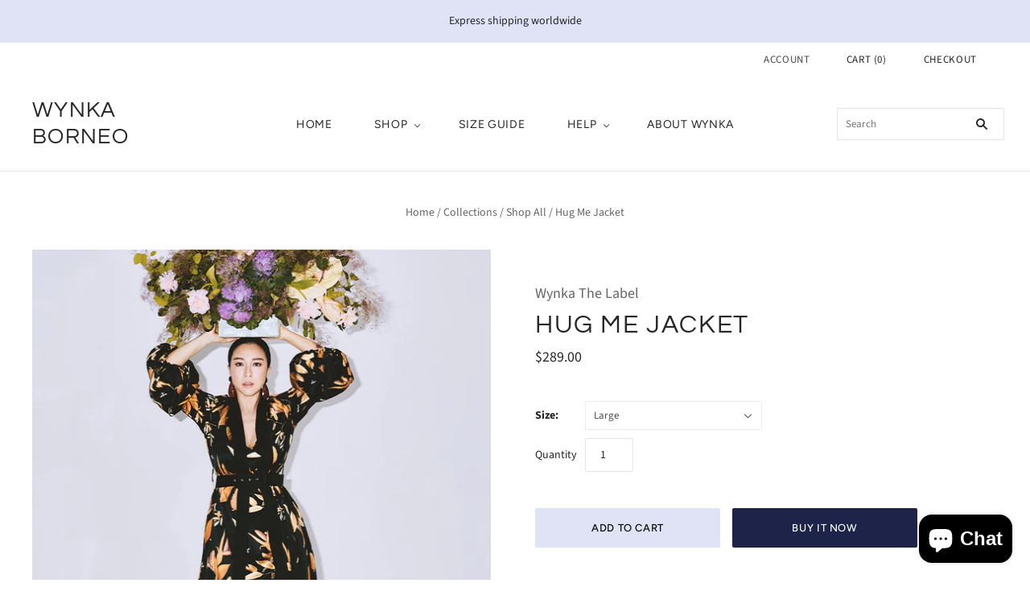

--- FILE ---
content_type: application/javascript; charset=utf-8
request_url: https://wynkaborneo.com/collections/shop-all/products/hug-me-jacket.json?callback=jQuery19103733115675198102_1769436102818&_=1769436102819
body_size: 623
content:
/**/jQuery19103733115675198102_1769436102818({"product":{"id":7454161469688,"title":"Hug Me Jacket","body_html":"\u003cdiv class=\"page\" title=\"Page 1\" data-mce-fragment=\"1\"\u003e\n\u003cdiv class=\"section\" data-mce-fragment=\"1\"\u003e\n\u003cdiv class=\"layoutArea\" data-mce-fragment=\"1\"\u003e\n\u003cdiv class=\"column\" data-mce-fragment=\"1\"\u003e\n\u003cdiv title=\"Page 1\" class=\"page\"\u003e\n\u003cdiv class=\"section\"\u003e\n\u003cdiv class=\"layoutArea\"\u003e\n\u003cdiv class=\"column\"\u003e\n\u003cdiv title=\"Page 1\" class=\"page\"\u003e\n\u003cdiv class=\"section\"\u003e\n\u003cdiv class=\"layoutArea\"\u003e\n\u003cdiv class=\"column\"\u003e\n\u003cdiv title=\"Page 1\" class=\"page\"\u003e\n\u003cdiv class=\"section\"\u003e\n\u003cdiv class=\"layoutArea\"\u003e\n\u003cdiv class=\"column\"\u003e\n\u003cdiv title=\"Page 1\" class=\"page\"\u003e\n\u003cdiv class=\"section\"\u003e\n\u003cdiv class=\"layoutArea\"\u003e\n\u003cdiv class=\"column\"\u003e\n\u003cdiv title=\"Page 1\" class=\"page\"\u003e\n\u003cdiv class=\"section\"\u003e\n\u003cdiv class=\"layoutArea\"\u003e\n\u003cdiv class=\"column\"\u003e\n\u003cdiv title=\"Page 1\" class=\"page\"\u003e\n\u003cdiv class=\"section\"\u003e\n\u003cdiv class=\"layoutArea\"\u003e\n\u003cdiv class=\"column\"\u003e\n\u003cdiv title=\"Page 2\" class=\"page\"\u003e\n\u003cdiv class=\"section\"\u003e\n\u003cdiv class=\"layoutArea\"\u003e\n\u003cdiv class=\"column\"\u003e\n\u003cp\u003e\u003cspan\u003eKIMONO STYLED JACKET WITH RUFFLE SLEEVES AND BELT\u003c\/span\u003e\u003c\/p\u003e\n\u003c\/div\u003e\n\u003c\/div\u003e\n\u003c\/div\u003e\n\u003c\/div\u003e\n\u003c\/div\u003e\n\u003c\/div\u003e\n\u003c\/div\u003e\n\u003c\/div\u003e\n\u003c\/div\u003e\n\u003c\/div\u003e\n\u003c\/div\u003e\n\u003c\/div\u003e\n\u003c\/div\u003e\n\u003c\/div\u003e\n\u003c\/div\u003e\n\u003c\/div\u003e\n\u003c\/div\u003e\n\u003c\/div\u003e\n\u003c\/div\u003e\n\u003c\/div\u003e\n\u003c\/div\u003e\n\u003c\/div\u003e\n\u003c\/div\u003e\n\u003c\/div\u003e\n\u003c\/div\u003e\n\u003c\/div\u003e\n\u003c\/div\u003e\n\u003c\/div\u003e\n\u003cp data-mce-fragment=\"1\"\u003e\u003cspan data-mce-fragment=\"1\"\u003eModel wears a size small. \u003c\/span\u003e\u003c\/p\u003e\n\u003cp data-mce-fragment=\"1\"\u003e\u003cspan data-mce-fragment=\"1\"\u003eModel details:\u003c\/span\u003e\u003c\/p\u003e\n\u003cp data-mce-fragment=\"1\"\u003e\u003cspan data-mce-fragment=\"1\"\u003eHeight: 176cm\u003c\/span\u003e\u003c\/p\u003e\n\u003cp data-mce-fragment=\"1\"\u003e\u003cspan data-mce-fragment=\"1\"\u003eBust 83cm\u003c\/span\u003e\u003c\/p\u003e\n\u003cp data-mce-fragment=\"1\"\u003e\u003cspan data-mce-fragment=\"1\"\u003eWaist 60cm\u003c\/span\u003e\u003c\/p\u003e\n\u003cp data-mce-fragment=\"1\"\u003e\u003cspan data-mce-fragment=\"1\"\u003eHips 90cm\u003c\/span\u003e\u003c\/p\u003e\n\u003c\/div\u003e\n\u003c\/div\u003e\n\u003c\/div\u003e\n\u003c\/div\u003e","vendor":"Wynka The Label","product_type":"Coats \u0026 Jackets","created_at":"2021-11-16T17:05:12+11:00","handle":"hug-me-jacket","updated_at":"2026-01-27T01:01:43+11:00","published_at":"2021-11-16T17:05:12+11:00","template_suffix":"","published_scope":"web","tags":"","variants":[{"id":42062023917816,"product_id":7454161469688,"title":"Small","price":"289.00","sku":null,"position":1,"compare_at_price":"","fulfillment_service":"manual","inventory_management":"shopify","option1":"Small","option2":null,"option3":null,"created_at":"2021-11-16T17:05:12+11:00","updated_at":"2026-01-27T01:01:43+11:00","taxable":true,"barcode":null,"grams":0,"image_id":null,"weight":0.0,"weight_unit":"kg","requires_shipping":true,"price_currency":"USD","compare_at_price_currency":""},{"id":42062023983352,"product_id":7454161469688,"title":"Large","price":"289.00","sku":null,"position":2,"compare_at_price":"","fulfillment_service":"manual","inventory_management":"shopify","option1":"Large","option2":null,"option3":null,"created_at":"2021-11-16T17:05:12+11:00","updated_at":"2026-01-27T01:01:43+11:00","taxable":true,"barcode":null,"grams":0,"image_id":null,"weight":0.0,"weight_unit":"kg","requires_shipping":true,"price_currency":"USD","compare_at_price_currency":""}],"options":[{"id":9480329036024,"product_id":7454161469688,"name":"Size","position":1,"values":["Small","Large"]}],"images":[{"id":34608302391544,"product_id":7454161469688,"position":1,"created_at":"2021-11-16T17:06:53+11:00","updated_at":"2021-11-16T17:06:54+11:00","alt":null,"width":800,"height":1000,"src":"https:\/\/cdn.shopify.com\/s\/files\/1\/0610\/3331\/6600\/products\/hugmejacketdebbie.jpg?v=1637042814","variant_ids":[]},{"id":34608297804024,"product_id":7454161469688,"position":2,"created_at":"2021-11-16T17:05:45+11:00","updated_at":"2021-11-16T17:05:48+11:00","alt":null,"width":2467,"height":3230,"src":"https:\/\/cdn.shopify.com\/s\/files\/1\/0610\/3331\/6600\/products\/WynkaXDebbie1150_acac1758-a41e-4c3d-8f4b-725496f279db.jpg?v=1637042748","variant_ids":[]},{"id":34608297607416,"product_id":7454161469688,"position":3,"created_at":"2021-11-16T17:05:45+11:00","updated_at":"2021-11-16T17:05:47+11:00","alt":null,"width":1961,"height":2568,"src":"https:\/\/cdn.shopify.com\/s\/files\/1\/0610\/3331\/6600\/products\/WynkaXDebbie1156.jpg?v=1637042747","variant_ids":[]}],"image":{"id":34608302391544,"product_id":7454161469688,"position":1,"created_at":"2021-11-16T17:06:53+11:00","updated_at":"2021-11-16T17:06:54+11:00","alt":null,"width":800,"height":1000,"src":"https:\/\/cdn.shopify.com\/s\/files\/1\/0610\/3331\/6600\/products\/hugmejacketdebbie.jpg?v=1637042814","variant_ids":[]}}})